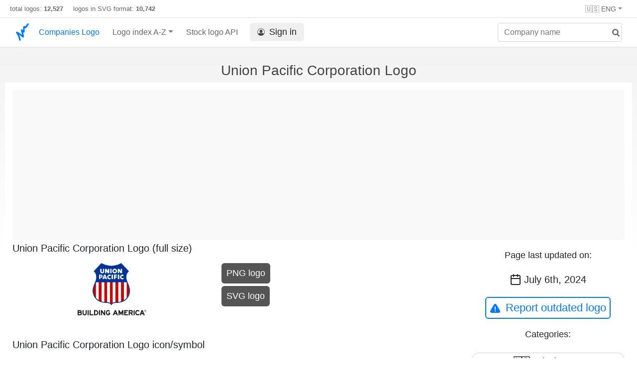

--- FILE ---
content_type: text/html; charset=UTF-8
request_url: https://companieslogo.com/union-pacific-corporation/logo/
body_size: 4079
content:
<!DOCTYPE html>
<html lang="en">
<head>
<meta http-equiv="Content-Type" content="text/html; charset=UTF-8">
<title>Union Pacific Corporation logo in transparent PNG and vectorized SVG formats</title>

<link rel="apple-touch-icon" sizes="180x180" href="https://companieslogo.com/img/icons/apple-touch-icon.png">
<link rel="icon" type="image/png" sizes="32x32" href="/img/icons/favicon-32x32.png">
<link rel="icon" type="image/png" sizes="16x16" href="/img/icons/favicon-16x16.png">
<link rel="manifest" href="/img/icons/site.webmanifest">
<link rel="shortcut icon" href="https://companieslogo.com/favicon.ico" type="image/x-icon">

<link rel="canonical" href="https://companieslogo.com/union-pacific-corporation/logo/" />
<meta property="og:url" content="https://companieslogo.com/union-pacific-corporation/logo/" />

<meta name="robots" content="INDEX,FOLLOW">
<meta name="msapplication-TileColor" content="#ffffff">
<meta name="theme-color" content="#ffffff">
<meta name="viewport" content="width=device-width, initial-scale=1.0">
<meta property="og:title" content="Union Pacific Corporation logo in transparent PNG and vectorized SVG formats">
<meta property="og:type" content="website">
<link rel="alternate" hreflang="fr" href="https://companieslogo.com/fr/union-pacific-corporation/logo/" />
<link rel="alternate" hreflang="de" href="https://companieslogo.com/de/union-pacific-corporation/logo/" />
<link rel="alternate" hreflang="en" href="https://companieslogo.com/union-pacific-corporation/logo/" />
<meta property="og:description" content="Download the logo of Union Pacific Corporation, in PNG and SVG format">
<meta name="description" content="Download the logo of Union Pacific Corporation, in PNG and SVG format">
<meta http-equiv="last-modified" content="2024-07-06">

<meta property="og:image" content="https://companieslogo.com/img/orig/UNP-f9f889b9.png?t=1720244494">

<link rel="stylesheet" type="text/css" href="/css/style.css?v=101">

<script async src="https://pagead2.googlesyndication.com/pagead/js/adsbygoogle.js?client=ca-pub-9546025474036748"
     crossorigin="anonymous"></script></head>
<body>

<div class="header-container" style="position: relative;">
<div class="row site-header-row">
<div class="site-header">
total logos: <span class="font-weight-bold">12,527</span> &nbsp;&nbsp;&nbsp;
logos in SVG format: <span class="font-weight-bold">10,742</span>

<div class="header-actions responsive-hidden">
        <div class="option-item">
                        <div class="dropdown-container" style="position: relative;">
                                <div class="dropdown">
                                        <span class="dropdown-toggle">🇺🇸 ENG</span>
                                        <div class="clear-both">
                                        </div>

                                        <div class="dropdown-menu" style="right: 0; left: auto;">
                                                <a class="dropdown-item" href="/de/union-pacific-corporation/logo/" onclick="document.cookie = 'prefered_language=EUR;  max-age=91536000000; path=/;';"><div><span>🇩🇪 German</span></div></a><a class="dropdown-item" href="/fr/union-pacific-corporation/logo/" onclick="document.cookie = 'prefered_language=EUR;  max-age=91536000000; path=/;';"><div><span>🇫🇷 French</span></div></a>    
                                        </div>

                                        </div>
                        </div>
                </div>
        </div>
</div>

</div>
<nav class="navbar nav-bar-companiesmarketcap navbar-expand-lg navbar-light">
<div class="navbar-collapse-container">
<button class="navbar-toggler" type="button" data-toggle="collapse" data-target="#navbarSupportedContent" aria-controls="navbarSupportedContent" aria-expanded="false" aria-label="Toggle navigation">
<span class="navbar-toggler-icon"></span>
</button>
<form class="search-form form-inline">
<input id="search-input" class="form-control search-input" type="search" placeholder="Company name" aria-label="Company name" autocomplete="off">
<button onclick="return false;" aria-label="search" class="btn-search" type="submit" disabled=""><svg xmlns="http://www.w3.org/2000/svg" viewBox="0 0 14 14" width="18" height="18"><g stroke-width="2" stroke="#6c6c6c" fill="none"><path d="M11.29 11.71l-4-4"></path><circle cx="5" cy="5" r="4"></circle></g></svg></button>
<div id="typeahead-search-results" class="typeahead-search-results"></div>
</form>
<div class="collapse navbar-collapse" id="navbarSupportedContent">
<a href="/" title="CompaniesLogo.com - public company logo database" class="responsive-hidden">
	<img alt="companieslogo.com logo" src="/companies-logo.svg" style="height: 40px;padding-top: 5px;width: 30px;" class="logo">
</a>
<ul class="navbar-nav">
<li class="nav-item">
<a class="nav-link nav-link-companiesmarketcap" href="/" style="color: #007bff;">Companies Logo</a>
</li>
<li class="nav-item dropdown megamenu-li">
<a class="nav-link nav-link-companiesmarketcap dropdown-toggle" href="#" id="dropdown-countries" data-toggle="dropdown" aria-haspopup="true" aria-expanded="false">Logo index A-Z</a>
<div class="dropdown-menu megamenu" aria-labelledby="dropdown-countries">
<div class="row">
<div class="col-sm-6 col-lg-3">
<a class="dropdown-item" href="/logos/a/">A</a>
<a class="dropdown-item" href="/logos/b/">B</a>
<a class="dropdown-item" href="/logos/c/">C</a>
<a class="dropdown-item" href="/logos/d/">D</a>
<a class="dropdown-item" href="/logos/e/">E</a>
<a class="dropdown-item" href="/logos/f/">F</a>
<a class="dropdown-item" href="/logos/g/">G</a>
<a class="dropdown-item" href="/logos/h/">H</a>
<a class="dropdown-item" href="/logos/i/">I</a>
</div>
<div class="col-sm-6 col-lg-3 border-left">
<a class="dropdown-item" href="/logos/j/">J</a>
<a class="dropdown-item" href="/logos/k/">K</a>
<a class="dropdown-item" href="/logos/l/">L</a>
<a class="dropdown-item" href="/logos/m/">M</a>
<a class="dropdown-item" href="/logos/n/">N</a>
<a class="dropdown-item" href="/logos/o/">O</a>
<a class="dropdown-item" href="/logos/p/">P</a>
<a class="dropdown-item" href="/logos/q/">Q</a>
<a class="dropdown-item" href="/logos/r/">R</a>
</div>
<div class="col-sm-6 col-lg-3 border-left">
<a class="dropdown-item" href="/logos/s/">S</a>
<a class="dropdown-item" href="/logos/t/">T</a>
<a class="dropdown-item" href="/logos/u/">U</a>
<a class="dropdown-item" href="/logos/v/">V</a>
<a class="dropdown-item" href="/logos/w/">W</a>
<a class="dropdown-item" href="/logos/x/">X</a>
<a class="dropdown-item" href="/logos/y/">Y</a>
<a class="dropdown-item" href="/logos/z/">Z</a>
</div>
<div class="col-sm-6 col-lg-3 border-left">
<a class="dropdown-item" href="/logos/etfs-and-etns/">ETFs and ETNs</a>
</div>
</div>
</div>
</li>

<li class="nav-item">
<a class="nav-link nav-link-companiesmarketcap" href="/stock-logo-api/" title="Add Stock Market logos to your Apps or Websites">Stock logo API</a>
</li>

<li class="nav-item">
<a class="nav-link nav-link-sign-in" href="/sign-in/"><button class="sign-in"><img alt="account icon" src="/img/account.svg">Sign in</button></a></li>

</ul>
</div>
</div>
</nav>
</div>



<h1 class="text-center h1-title">Union Pacific Corporation Logo</h1>
<div class="table-container">


<div class="row">

<div class="advertisement-container ads advertisement advertisement-banner">
<script async src="https://pagead2.googlesyndication.com/pagead/js/adsbygoogle.js?client=ca-pub-9546025474036748"
     crossorigin="anonymous"></script>
<!-- Header ad -->
<ins class="adsbygoogle"
     style="display:block"
     data-ad-client="ca-pub-9546025474036748"
     data-ad-slot="3641887609"></ins>
<script>
     (adsbygoogle = window.adsbygoogle || []).push({});
</script></div>

<div class="col-sm9">
<h2 class="logo-title">Union Pacific Corporation Logo (full size)</h2>
<div class="logo-section">
	<div class="img-logo-container">
		<img class="img-logo" title="Union Pacific Corporation logo large (transparent PNG)" alt="Union Pacific Corporation logo large (transparent PNG)" src="/img/orig/UNP_BIG-f6ceee9d.png?t=1720244494" style="object-fit: contain;width:100%;aspect-ratio:1561/1194;">
	</div>
	<div class="download-button-container">
		<a href="/img/orig/UNP_BIG-f6ceee9d.png?t=1720244494&download=true" rel="nofollow">
			<button class="download-button">PNG logo</button>
		</a>
                <a href="/img/orig/UNP_BIG-dc242efa.svg?t=1720244494&download=true" rel="nofollow">
			<button class="download-button">SVG logo</button>
		</a>
	</div>
</div>

<h2 class="logo-title">Union Pacific Corporation Logo icon/symbol</h2>
<div class="logo-section">
	<div class="img-logo-container">
		<img class="img-logo" title="Union Pacific Corporation logo (transparent PNG)" alt="Union Pacific Corporation logo (transparent PNG)" src="/img/orig/UNP-f9f889b9.png?t=1720244494" style="object-fit: contain;width:100%;aspect-ratio:1373/1566;">
	</div>
	<div class="download-button-container">
                <a href="/img/orig/UNP-f9f889b9.png?t=1720244494&download=true" rel="nofollow">
			<button class="download-button">PNG logo</button>
		</a>
                <a href="/img/orig/UNP-da28e42b.svg?t=1720244494&download=true" rel="nofollow">
			<button class="download-button">SVG logo</button>
		</a>
	</div>
</div>

<h2 class="logo-title">Union Pacific Corporation Logo (full size) on a dark background</h2>
<div class="logo-section">
	<div class="img-logo-container">
		<img class="img-logo img-logo-dark-bg" title="Union Pacific Corporation logo fulle size on a dark background (transparent PNG)" alt="Union Pacific Corporation logo fulle size on a dark background (transparent PNG)" src="/img/orig/UNP_BIG.D-d12c15ed.png?t=1720244494" style="object-fit: contain;width:100%;aspect-ratio:1561/1194;">
	</div>
	<div class="download-button-container">
		<a href="/img/orig/UNP_BIG.D-d12c15ed.png?t=1720244494&download=true" rel="nofollow">
			<button class="download-button">PNG logo</button>
		</a>
		<a href="/img/orig/UNP_BIG.D-0f0a539e.svg?t=1720244494&download=true" rel="nofollow">
			<button class="download-button">SVG logo</button>
		</a>
	</div>
</div>









<div style="clear:both;"><h2>About Union Pacific Corporation</h2>
<p>Union Pacific Corporation, through its subsidiary, Union Pacific Railroad Company, operates in the railroad business in the United States. It offers transportation services for grain and grain products, fertilizers, food and refrigerated products, and coal and renewables to grain processors, animal feeders, and ethanol and renewable biofuel producers; and construction products, industrial chemicals, plastics, forest products, specialized products, metals and ores, petroleum, liquid petroleum gases, soda ash, and sand, as well as finished automobiles, automotive parts, and merchandise in intermodal containers. The company was founded in 1862 and is headquartered in Omaha, Nebraska.</p></div>        </div>

        <div class="col-sm3 text-center">
			<p class="last-updated-title">Page last updated on:</p>
			<p class="last-updated-date"><img alt="calendar icon" src="/img/calendar-dark.svg" class="calendar-dark-icon">July 6th, 2024</p>
			<button class="button button-secondary report-outdated-btn" id="report-outdated-btn"><img class="warning-icon" alt="warning icon" src="/img/warning-blue.svg">Report outdated logo</button>

			<p class="last-updated-title">Categories:</p>
<div class="info-box categories-box">
			<a class="badge badge-light category-badge" href="/logos/usa/">🇺🇸 United States</a><a href="/logos/railways/" class="badge badge-light category-badge">🚂 Railways</a><a href="/logos/transportation/" class="badge badge-light category-badge">🚚 Transportation</a><a href="/logos/infrastructure/" class="badge badge-light category-badge">🛣️ Infrastructure</a>		</div>
	</div>
</div>
<!--
<div class="advertisement-container ads advertisement advertisement-banner">
</div>
-->

</div>



<br/></br>

<div id="popup-container"></div>

<script>
var companySymbol = 'UNP';

function submitOutdated() {
                var description = document.getElementById('outdated-description').value;

                var params = 'symbol=' + companySymbol + '&description=' + description + '&url=' + window.location.href;

                var xhr = new XMLHttpRequest();
                xhr.open('POST', '/report-outdated/', true);
                xhr.setRequestHeader('Content-type', 'application/x-www-form-urlencoded');

                xhr.responseType = 'json';
                xhr.send(params);

                xhr.onload = function() {
                        console.log(xhr.response);

			document.getElementById('popup-container').innerHTML = '';
                };
}

function displayReportOutdatedPopup() {
document.getElementById('popup-container').innerHTML = `<div class="popup-overlay"></div>
<div class="popup-container not-closable">

<div class="popup">

<div style="position:absolute; right: 20px;">
        <a href="#" onclick="document.getElementById('popup-container').innerHTML = ''; return false;" class="close-popup"><span class="popup-close-icon"></span></a>
</div>


  <div class="popup-title">Report outdated Logo</div>
  <div class="popup-body">
    <label>Please let us know where we can find an updated version of the logo:</label>
	<textarea id="outdated-description" style="width: 100%;height: 80px;"></textarea>
    <div class="popup-buttons text-center">
      <div>
        <button style="min-width: 50%;" class="button-primary button-form" onclick="submitOutdated()">Submit</button>
      </div>
    </div>
  </div>

</div>
</div>`;
}

document.getElementById('report-outdated-btn').addEventListener('click', displayReportOutdatedPopup);
</script>




<div class="footer-container">
<div class="footer-section">
<div class="footer row">
<div class="col-sm-6">
<h4>About CompaniesLogo</h4>
<p class="no-margin-top">CompaniesLogo.com is maintaining an up to date database containing the logos of publicly listed companies and ETFs.</p>
<h4>Disclaimer</h4>
<p class="no-margin-top"> CompaniesLogo is neither affiliated nor sponsored by companies whose logos are displayed on this site, the logos belong to their respective copyright holders and are displayed solely for editorial and informational purposes.</p>
</div>
<div class="col-sm-6">
<h4>Contact</h4>
<p class="no-margin-top">For inquiries or if you want to report a problem write to <span class="contact-email">inf<span class="hidden">nospam</span>o@companies<span class="hidden">(nospam)</span>logo.com</span></p>

<h4>Links</h4>
<ul class="footer-links">
<li><a href="/api-documentation/">API documentation</a></li>
<li><a href="/stock-logo-api/#pricing">API Pricing</a></li>
<li><a href="/terms-and-conditions/">API Terms of Service</a></li>
<li><a href="/privacy/">Privacy Policy</a></li>
<li><a href="/about/">About Us</a></li>

<li><a href="/imprint/">Imprint</a></li>
   
</ul>
<p>
&#169; 2025 CompaniesLogo.com
</p>
</div>
</div>
</div>
</div>
<script>
isLoggedIn = 0;
</script>
<script src="/js/script.js?v=57"></script>
<script src="/clever_ads.js"></script>
<script src="/js/lut.js?v=3"></script>
</body></html>


--- FILE ---
content_type: text/html; charset=utf-8
request_url: https://www.google.com/recaptcha/api2/aframe
body_size: 250
content:
<!DOCTYPE HTML><html><head><meta http-equiv="content-type" content="text/html; charset=UTF-8"></head><body><script nonce="ipFGXIl2ZPhdz55e2VKO-Q">/** Anti-fraud and anti-abuse applications only. See google.com/recaptcha */ try{var clients={'sodar':'https://pagead2.googlesyndication.com/pagead/sodar?'};window.addEventListener("message",function(a){try{if(a.source===window.parent){var b=JSON.parse(a.data);var c=clients[b['id']];if(c){var d=document.createElement('img');d.src=c+b['params']+'&rc='+(localStorage.getItem("rc::a")?sessionStorage.getItem("rc::b"):"");window.document.body.appendChild(d);sessionStorage.setItem("rc::e",parseInt(sessionStorage.getItem("rc::e")||0)+1);localStorage.setItem("rc::h",'1768455763134');}}}catch(b){}});window.parent.postMessage("_grecaptcha_ready", "*");}catch(b){}</script></body></html>